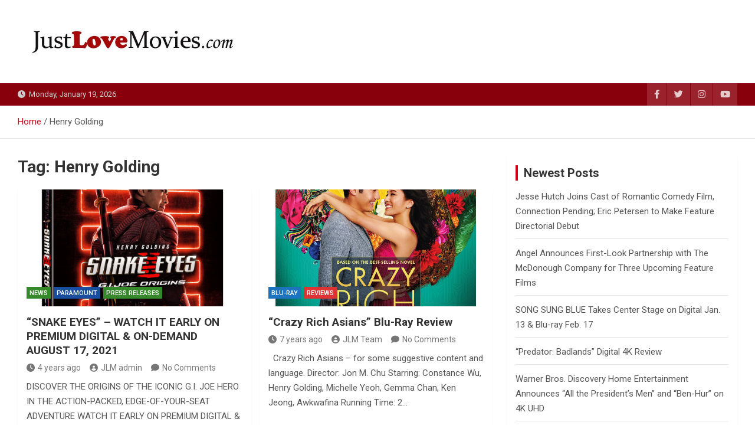

--- FILE ---
content_type: text/html; charset=UTF-8
request_url: https://justlovemovies.com/tag/henry-golding/
body_size: 63420
content:
<!doctype html>
<html lang="en-US">
<head>
	<meta charset="UTF-8">
	<meta name="viewport" content="width=device-width, initial-scale=1, shrink-to-fit=no">
	<link rel="profile" href="https://gmpg.org/xfn/11">

	<title>Henry Golding &#8211; Just Love Movies</title>
<meta name='robots' content='max-image-preview:large' />
	<style>img:is([sizes="auto" i], [sizes^="auto," i]) { contain-intrinsic-size: 3000px 1500px }</style>
	<link rel='dns-prefetch' href='//fonts.googleapis.com' />
<link rel="alternate" type="application/rss+xml" title="Just Love Movies &raquo; Feed" href="https://justlovemovies.com/feed/" />
<link rel="alternate" type="application/rss+xml" title="Just Love Movies &raquo; Comments Feed" href="https://justlovemovies.com/comments/feed/" />
<link rel="alternate" type="application/rss+xml" title="Just Love Movies &raquo; Henry Golding Tag Feed" href="https://justlovemovies.com/tag/henry-golding/feed/" />
<script>
window._wpemojiSettings = {"baseUrl":"https:\/\/s.w.org\/images\/core\/emoji\/16.0.1\/72x72\/","ext":".png","svgUrl":"https:\/\/s.w.org\/images\/core\/emoji\/16.0.1\/svg\/","svgExt":".svg","source":{"concatemoji":"https:\/\/justlovemovies.com\/wp-includes\/js\/wp-emoji-release.min.js?ver=6.8.3"}};
/*! This file is auto-generated */
!function(s,n){var o,i,e;function c(e){try{var t={supportTests:e,timestamp:(new Date).valueOf()};sessionStorage.setItem(o,JSON.stringify(t))}catch(e){}}function p(e,t,n){e.clearRect(0,0,e.canvas.width,e.canvas.height),e.fillText(t,0,0);var t=new Uint32Array(e.getImageData(0,0,e.canvas.width,e.canvas.height).data),a=(e.clearRect(0,0,e.canvas.width,e.canvas.height),e.fillText(n,0,0),new Uint32Array(e.getImageData(0,0,e.canvas.width,e.canvas.height).data));return t.every(function(e,t){return e===a[t]})}function u(e,t){e.clearRect(0,0,e.canvas.width,e.canvas.height),e.fillText(t,0,0);for(var n=e.getImageData(16,16,1,1),a=0;a<n.data.length;a++)if(0!==n.data[a])return!1;return!0}function f(e,t,n,a){switch(t){case"flag":return n(e,"\ud83c\udff3\ufe0f\u200d\u26a7\ufe0f","\ud83c\udff3\ufe0f\u200b\u26a7\ufe0f")?!1:!n(e,"\ud83c\udde8\ud83c\uddf6","\ud83c\udde8\u200b\ud83c\uddf6")&&!n(e,"\ud83c\udff4\udb40\udc67\udb40\udc62\udb40\udc65\udb40\udc6e\udb40\udc67\udb40\udc7f","\ud83c\udff4\u200b\udb40\udc67\u200b\udb40\udc62\u200b\udb40\udc65\u200b\udb40\udc6e\u200b\udb40\udc67\u200b\udb40\udc7f");case"emoji":return!a(e,"\ud83e\udedf")}return!1}function g(e,t,n,a){var r="undefined"!=typeof WorkerGlobalScope&&self instanceof WorkerGlobalScope?new OffscreenCanvas(300,150):s.createElement("canvas"),o=r.getContext("2d",{willReadFrequently:!0}),i=(o.textBaseline="top",o.font="600 32px Arial",{});return e.forEach(function(e){i[e]=t(o,e,n,a)}),i}function t(e){var t=s.createElement("script");t.src=e,t.defer=!0,s.head.appendChild(t)}"undefined"!=typeof Promise&&(o="wpEmojiSettingsSupports",i=["flag","emoji"],n.supports={everything:!0,everythingExceptFlag:!0},e=new Promise(function(e){s.addEventListener("DOMContentLoaded",e,{once:!0})}),new Promise(function(t){var n=function(){try{var e=JSON.parse(sessionStorage.getItem(o));if("object"==typeof e&&"number"==typeof e.timestamp&&(new Date).valueOf()<e.timestamp+604800&&"object"==typeof e.supportTests)return e.supportTests}catch(e){}return null}();if(!n){if("undefined"!=typeof Worker&&"undefined"!=typeof OffscreenCanvas&&"undefined"!=typeof URL&&URL.createObjectURL&&"undefined"!=typeof Blob)try{var e="postMessage("+g.toString()+"("+[JSON.stringify(i),f.toString(),p.toString(),u.toString()].join(",")+"));",a=new Blob([e],{type:"text/javascript"}),r=new Worker(URL.createObjectURL(a),{name:"wpTestEmojiSupports"});return void(r.onmessage=function(e){c(n=e.data),r.terminate(),t(n)})}catch(e){}c(n=g(i,f,p,u))}t(n)}).then(function(e){for(var t in e)n.supports[t]=e[t],n.supports.everything=n.supports.everything&&n.supports[t],"flag"!==t&&(n.supports.everythingExceptFlag=n.supports.everythingExceptFlag&&n.supports[t]);n.supports.everythingExceptFlag=n.supports.everythingExceptFlag&&!n.supports.flag,n.DOMReady=!1,n.readyCallback=function(){n.DOMReady=!0}}).then(function(){return e}).then(function(){var e;n.supports.everything||(n.readyCallback(),(e=n.source||{}).concatemoji?t(e.concatemoji):e.wpemoji&&e.twemoji&&(t(e.twemoji),t(e.wpemoji)))}))}((window,document),window._wpemojiSettings);
</script>
<style id='wp-emoji-styles-inline-css'>

	img.wp-smiley, img.emoji {
		display: inline !important;
		border: none !important;
		box-shadow: none !important;
		height: 1em !important;
		width: 1em !important;
		margin: 0 0.07em !important;
		vertical-align: -0.1em !important;
		background: none !important;
		padding: 0 !important;
	}
</style>
<link rel='stylesheet' id='wp-block-library-css' href='https://justlovemovies.com/wp-includes/css/dist/block-library/style.min.css?ver=6.8.3' media='all' />
<style id='classic-theme-styles-inline-css'>
/*! This file is auto-generated */
.wp-block-button__link{color:#fff;background-color:#32373c;border-radius:9999px;box-shadow:none;text-decoration:none;padding:calc(.667em + 2px) calc(1.333em + 2px);font-size:1.125em}.wp-block-file__button{background:#32373c;color:#fff;text-decoration:none}
</style>
<style id='global-styles-inline-css'>
:root{--wp--preset--aspect-ratio--square: 1;--wp--preset--aspect-ratio--4-3: 4/3;--wp--preset--aspect-ratio--3-4: 3/4;--wp--preset--aspect-ratio--3-2: 3/2;--wp--preset--aspect-ratio--2-3: 2/3;--wp--preset--aspect-ratio--16-9: 16/9;--wp--preset--aspect-ratio--9-16: 9/16;--wp--preset--color--black: #000000;--wp--preset--color--cyan-bluish-gray: #abb8c3;--wp--preset--color--white: #ffffff;--wp--preset--color--pale-pink: #f78da7;--wp--preset--color--vivid-red: #cf2e2e;--wp--preset--color--luminous-vivid-orange: #ff6900;--wp--preset--color--luminous-vivid-amber: #fcb900;--wp--preset--color--light-green-cyan: #7bdcb5;--wp--preset--color--vivid-green-cyan: #00d084;--wp--preset--color--pale-cyan-blue: #8ed1fc;--wp--preset--color--vivid-cyan-blue: #0693e3;--wp--preset--color--vivid-purple: #9b51e0;--wp--preset--gradient--vivid-cyan-blue-to-vivid-purple: linear-gradient(135deg,rgba(6,147,227,1) 0%,rgb(155,81,224) 100%);--wp--preset--gradient--light-green-cyan-to-vivid-green-cyan: linear-gradient(135deg,rgb(122,220,180) 0%,rgb(0,208,130) 100%);--wp--preset--gradient--luminous-vivid-amber-to-luminous-vivid-orange: linear-gradient(135deg,rgba(252,185,0,1) 0%,rgba(255,105,0,1) 100%);--wp--preset--gradient--luminous-vivid-orange-to-vivid-red: linear-gradient(135deg,rgba(255,105,0,1) 0%,rgb(207,46,46) 100%);--wp--preset--gradient--very-light-gray-to-cyan-bluish-gray: linear-gradient(135deg,rgb(238,238,238) 0%,rgb(169,184,195) 100%);--wp--preset--gradient--cool-to-warm-spectrum: linear-gradient(135deg,rgb(74,234,220) 0%,rgb(151,120,209) 20%,rgb(207,42,186) 40%,rgb(238,44,130) 60%,rgb(251,105,98) 80%,rgb(254,248,76) 100%);--wp--preset--gradient--blush-light-purple: linear-gradient(135deg,rgb(255,206,236) 0%,rgb(152,150,240) 100%);--wp--preset--gradient--blush-bordeaux: linear-gradient(135deg,rgb(254,205,165) 0%,rgb(254,45,45) 50%,rgb(107,0,62) 100%);--wp--preset--gradient--luminous-dusk: linear-gradient(135deg,rgb(255,203,112) 0%,rgb(199,81,192) 50%,rgb(65,88,208) 100%);--wp--preset--gradient--pale-ocean: linear-gradient(135deg,rgb(255,245,203) 0%,rgb(182,227,212) 50%,rgb(51,167,181) 100%);--wp--preset--gradient--electric-grass: linear-gradient(135deg,rgb(202,248,128) 0%,rgb(113,206,126) 100%);--wp--preset--gradient--midnight: linear-gradient(135deg,rgb(2,3,129) 0%,rgb(40,116,252) 100%);--wp--preset--font-size--small: 13px;--wp--preset--font-size--medium: 20px;--wp--preset--font-size--large: 36px;--wp--preset--font-size--x-large: 42px;--wp--preset--spacing--20: 0.44rem;--wp--preset--spacing--30: 0.67rem;--wp--preset--spacing--40: 1rem;--wp--preset--spacing--50: 1.5rem;--wp--preset--spacing--60: 2.25rem;--wp--preset--spacing--70: 3.38rem;--wp--preset--spacing--80: 5.06rem;--wp--preset--shadow--natural: 6px 6px 9px rgba(0, 0, 0, 0.2);--wp--preset--shadow--deep: 12px 12px 50px rgba(0, 0, 0, 0.4);--wp--preset--shadow--sharp: 6px 6px 0px rgba(0, 0, 0, 0.2);--wp--preset--shadow--outlined: 6px 6px 0px -3px rgba(255, 255, 255, 1), 6px 6px rgba(0, 0, 0, 1);--wp--preset--shadow--crisp: 6px 6px 0px rgba(0, 0, 0, 1);}:where(.is-layout-flex){gap: 0.5em;}:where(.is-layout-grid){gap: 0.5em;}body .is-layout-flex{display: flex;}.is-layout-flex{flex-wrap: wrap;align-items: center;}.is-layout-flex > :is(*, div){margin: 0;}body .is-layout-grid{display: grid;}.is-layout-grid > :is(*, div){margin: 0;}:where(.wp-block-columns.is-layout-flex){gap: 2em;}:where(.wp-block-columns.is-layout-grid){gap: 2em;}:where(.wp-block-post-template.is-layout-flex){gap: 1.25em;}:where(.wp-block-post-template.is-layout-grid){gap: 1.25em;}.has-black-color{color: var(--wp--preset--color--black) !important;}.has-cyan-bluish-gray-color{color: var(--wp--preset--color--cyan-bluish-gray) !important;}.has-white-color{color: var(--wp--preset--color--white) !important;}.has-pale-pink-color{color: var(--wp--preset--color--pale-pink) !important;}.has-vivid-red-color{color: var(--wp--preset--color--vivid-red) !important;}.has-luminous-vivid-orange-color{color: var(--wp--preset--color--luminous-vivid-orange) !important;}.has-luminous-vivid-amber-color{color: var(--wp--preset--color--luminous-vivid-amber) !important;}.has-light-green-cyan-color{color: var(--wp--preset--color--light-green-cyan) !important;}.has-vivid-green-cyan-color{color: var(--wp--preset--color--vivid-green-cyan) !important;}.has-pale-cyan-blue-color{color: var(--wp--preset--color--pale-cyan-blue) !important;}.has-vivid-cyan-blue-color{color: var(--wp--preset--color--vivid-cyan-blue) !important;}.has-vivid-purple-color{color: var(--wp--preset--color--vivid-purple) !important;}.has-black-background-color{background-color: var(--wp--preset--color--black) !important;}.has-cyan-bluish-gray-background-color{background-color: var(--wp--preset--color--cyan-bluish-gray) !important;}.has-white-background-color{background-color: var(--wp--preset--color--white) !important;}.has-pale-pink-background-color{background-color: var(--wp--preset--color--pale-pink) !important;}.has-vivid-red-background-color{background-color: var(--wp--preset--color--vivid-red) !important;}.has-luminous-vivid-orange-background-color{background-color: var(--wp--preset--color--luminous-vivid-orange) !important;}.has-luminous-vivid-amber-background-color{background-color: var(--wp--preset--color--luminous-vivid-amber) !important;}.has-light-green-cyan-background-color{background-color: var(--wp--preset--color--light-green-cyan) !important;}.has-vivid-green-cyan-background-color{background-color: var(--wp--preset--color--vivid-green-cyan) !important;}.has-pale-cyan-blue-background-color{background-color: var(--wp--preset--color--pale-cyan-blue) !important;}.has-vivid-cyan-blue-background-color{background-color: var(--wp--preset--color--vivid-cyan-blue) !important;}.has-vivid-purple-background-color{background-color: var(--wp--preset--color--vivid-purple) !important;}.has-black-border-color{border-color: var(--wp--preset--color--black) !important;}.has-cyan-bluish-gray-border-color{border-color: var(--wp--preset--color--cyan-bluish-gray) !important;}.has-white-border-color{border-color: var(--wp--preset--color--white) !important;}.has-pale-pink-border-color{border-color: var(--wp--preset--color--pale-pink) !important;}.has-vivid-red-border-color{border-color: var(--wp--preset--color--vivid-red) !important;}.has-luminous-vivid-orange-border-color{border-color: var(--wp--preset--color--luminous-vivid-orange) !important;}.has-luminous-vivid-amber-border-color{border-color: var(--wp--preset--color--luminous-vivid-amber) !important;}.has-light-green-cyan-border-color{border-color: var(--wp--preset--color--light-green-cyan) !important;}.has-vivid-green-cyan-border-color{border-color: var(--wp--preset--color--vivid-green-cyan) !important;}.has-pale-cyan-blue-border-color{border-color: var(--wp--preset--color--pale-cyan-blue) !important;}.has-vivid-cyan-blue-border-color{border-color: var(--wp--preset--color--vivid-cyan-blue) !important;}.has-vivid-purple-border-color{border-color: var(--wp--preset--color--vivid-purple) !important;}.has-vivid-cyan-blue-to-vivid-purple-gradient-background{background: var(--wp--preset--gradient--vivid-cyan-blue-to-vivid-purple) !important;}.has-light-green-cyan-to-vivid-green-cyan-gradient-background{background: var(--wp--preset--gradient--light-green-cyan-to-vivid-green-cyan) !important;}.has-luminous-vivid-amber-to-luminous-vivid-orange-gradient-background{background: var(--wp--preset--gradient--luminous-vivid-amber-to-luminous-vivid-orange) !important;}.has-luminous-vivid-orange-to-vivid-red-gradient-background{background: var(--wp--preset--gradient--luminous-vivid-orange-to-vivid-red) !important;}.has-very-light-gray-to-cyan-bluish-gray-gradient-background{background: var(--wp--preset--gradient--very-light-gray-to-cyan-bluish-gray) !important;}.has-cool-to-warm-spectrum-gradient-background{background: var(--wp--preset--gradient--cool-to-warm-spectrum) !important;}.has-blush-light-purple-gradient-background{background: var(--wp--preset--gradient--blush-light-purple) !important;}.has-blush-bordeaux-gradient-background{background: var(--wp--preset--gradient--blush-bordeaux) !important;}.has-luminous-dusk-gradient-background{background: var(--wp--preset--gradient--luminous-dusk) !important;}.has-pale-ocean-gradient-background{background: var(--wp--preset--gradient--pale-ocean) !important;}.has-electric-grass-gradient-background{background: var(--wp--preset--gradient--electric-grass) !important;}.has-midnight-gradient-background{background: var(--wp--preset--gradient--midnight) !important;}.has-small-font-size{font-size: var(--wp--preset--font-size--small) !important;}.has-medium-font-size{font-size: var(--wp--preset--font-size--medium) !important;}.has-large-font-size{font-size: var(--wp--preset--font-size--large) !important;}.has-x-large-font-size{font-size: var(--wp--preset--font-size--x-large) !important;}
:where(.wp-block-post-template.is-layout-flex){gap: 1.25em;}:where(.wp-block-post-template.is-layout-grid){gap: 1.25em;}
:where(.wp-block-columns.is-layout-flex){gap: 2em;}:where(.wp-block-columns.is-layout-grid){gap: 2em;}
:root :where(.wp-block-pullquote){font-size: 1.5em;line-height: 1.6;}
</style>
<link rel='stylesheet' id='bootstrap-style-css' href='https://justlovemovies.com/wp-content/themes/magazinenp/assets/vendor/bootstrap/css/bootstrap.min.css?ver=5.3.2' media='all' />
<link rel='stylesheet' id='font-awesome-style-css' href='https://justlovemovies.com/wp-content/themes/magazinenp/assets/vendor/font-awesome/css/font-awesome.css?ver=6.8.3' media='all' />
<link rel='stylesheet' id='magazinenp-google-fonts-css' href='//fonts.googleapis.com/css?family=Roboto%3A100%2C300%2C300i%2C400%2C400i%2C500%2C500i%2C700%2C700i&#038;ver=6.8.3' media='all' />
<link rel='stylesheet' id='owl-carousel-css' href='https://justlovemovies.com/wp-content/themes/magazinenp/assets/vendor/owl-carousel/owl.carousel.min.css?ver=2.3.4' media='all' />
<link rel='stylesheet' id='magazinenp-main-style-css' href='https://justlovemovies.com/wp-content/themes/magazinenp/assets/css/magazinenp.css?ver=1.2.9' media='all' />
<link rel='stylesheet' id='magazinenp-style-css' href='https://justlovemovies.com/wp-content/themes/magazineplus/style.css?ver=6.8.3' media='all' />
<script src="https://justlovemovies.com/wp-includes/js/jquery/jquery.min.js?ver=3.7.1" id="jquery-core-js"></script>
<script src="https://justlovemovies.com/wp-includes/js/jquery/jquery-migrate.min.js?ver=3.4.1" id="jquery-migrate-js"></script>
<link rel="https://api.w.org/" href="https://justlovemovies.com/wp-json/" /><link rel="alternate" title="JSON" type="application/json" href="https://justlovemovies.com/wp-json/wp/v2/tags/2127" /><link rel="EditURI" type="application/rsd+xml" title="RSD" href="https://justlovemovies.com/xmlrpc.php?rsd" />
<meta name="generator" content="WordPress 6.8.3" />

        <style class="magazinenp-dynamic-css">

            .mnp-category-item.mnp-cat-22{background-color:#000000!important}.mnp-category-item.mnp-cat-22:hover{background-color:#000000!important}.mnp-category-item.mnp-cat-25{background-color:#1e73be!important}.mnp-category-item.mnp-cat-25:hover{background-color:#00418c!important}.mnp-category-item.mnp-cat-29{background-color:#12188e!important}.mnp-category-item.mnp-cat-29:hover{background-color:#00005c!important}.mnp-category-item.mnp-cat-8{background-color:#b57829!important}.mnp-category-item.mnp-cat-8:hover{background-color:#834600!important}.mnp-category-item.mnp-cat-9{background-color:#35892a!important}.mnp-category-item.mnp-cat-9:hover{background-color:#035700!important}.mnp-category-item.mnp-cat-38{background-color:#194da0!important}.mnp-category-item.mnp-cat-38:hover{background-color:#001b6e!important}.mnp-category-item.mnp-cat-10{background-color:#35892a!important}.mnp-category-item.mnp-cat-10:hover{background-color:#035700!important}.mnp-category-item.mnp-cat-12{background-color:#dd3333!important}.mnp-category-item.mnp-cat-12:hover{background-color:#ab0101!important}.mnp-category-item.mnp-cat-14{background-color:#6d5119!important}.mnp-category-item.mnp-cat-14:hover{background-color:#3b1f00!important}.mnp-category-item.mnp-cat-20{background-color:#6e07c1!important}.mnp-category-item.mnp-cat-20:hover{background-color:#3c008f!important}
        </style>

        <style>.recentcomments a{display:inline !important;padding:0 !important;margin:0 !important;}</style>		<style>
						.site-title,
			.site-description {
				position: absolute;
				clip: rect(1px, 1px, 1px, 1px);
			}

					</style>
		<style id="custom-background-css">
body.custom-background { background-color: #ffffff; }
</style>
	<link rel="icon" href="https://justlovemovies.com/wp-content/uploads/2021/02/cropped-JLMsm-32x32.jpg" sizes="32x32" />
<link rel="icon" href="https://justlovemovies.com/wp-content/uploads/2021/02/cropped-JLMsm-192x192.jpg" sizes="192x192" />
<link rel="apple-touch-icon" href="https://justlovemovies.com/wp-content/uploads/2021/02/cropped-JLMsm-180x180.jpg" />
<meta name="msapplication-TileImage" content="https://justlovemovies.com/wp-content/uploads/2021/02/cropped-JLMsm-270x270.jpg" />
		<style id="wp-custom-css">
			.movietitletxt {font-size:16pt; color:e20000;}		</style>
		</head>

<body class="archive tag tag-henry-golding tag-2127 custom-background wp-custom-logo wp-theme-magazinenp wp-child-theme-magazineplus theme-body group-blog title-style1 magazinenp-image-hover-effect-theme_default right full_width_content_layout hfeed">


<div id="page" class="site">
	<a class="skip-link screen-reader-text" href="#content">Skip to content</a>
	<header id="masthead" class="site-header">
		<div class="mnp-mid-header" >
    <div class="container">
        <div class="row align-items-center">
            <div class="col-lg-4 mnp-branding-wrap">
                <div class="site-branding navbar-brand">
                    <a href="https://justlovemovies.com/" class="custom-logo-link" rel="home"><img width="682" height="141" src="https://justlovemovies.com/wp-content/uploads/2021/02/cropped-justlovemovies.jpg" class="custom-logo" alt="Just Love Movies" decoding="async" fetchpriority="high" srcset="https://justlovemovies.com/wp-content/uploads/2021/02/cropped-justlovemovies.jpg 682w, https://justlovemovies.com/wp-content/uploads/2021/02/cropped-justlovemovies-300x62.jpg 300w" sizes="(max-width: 682px) 100vw, 682px" /></a>                        <h2 class="site-title"><a href="https://justlovemovies.com/"
                                                  rel="home">Just Love Movies</a></h2>
                                    </div>
            </div>
                    </div>
    </div>
</div>
<div class="mnp-top-header">
    <div class="container">
        <div class="row gutter-10">
                            <div class="col col-sm mnp-date-section">
                    <div class="date">
                        <ul>
                            <li>
                                <i class="mnp-icon fa fa-clock"></i>&nbsp;&nbsp;Monday, January 19, 2026                            </li>
                        </ul>
                    </div>
                </div>
            
                            <div class="col-auto mnp-social-profiles ">
                    
		<ul class="clearfix">
								<li><a target="_blank" href="http://facebook.com/justlovemovies"
						   class="fab fa-facebook-f"></a></li>
									<li><a target="_blank" href="http://twitter.com/justlovemovies"
						   class="fab fa-twitter"></a></li>
									<li><a target="_blank" href="http://instagram.com/justlovemovies"
						   class="fab fa-instagram"></a></li>
									<li><a target="_blank" href="https://www.youtube.com/user/justlovemovies"
						   class="fab fa-youtube"></a></li>
						</ul>
	                </div>
                    </div>
    </div>
</div>    <div id="breadcrumb">
        <div class="container">
            <div role="navigation" aria-label="Breadcrumbs" class="breadcrumb-trail breadcrumbs" itemprop="breadcrumb"><ul class="trail-items" itemscope itemtype="http://schema.org/BreadcrumbList"><meta name="numberOfItems" content="2" /><meta name="itemListOrder" content="Ascending" /><li itemprop="itemListElement" itemscope itemtype="http://schema.org/ListItem" class="trail-item trail-begin"><a href="https://justlovemovies.com/" rel="home" itemprop="item"><span itemprop="name">Home</span></a><meta itemprop="position" content="1" /></li><li itemprop="itemListElement" itemscope itemtype="http://schema.org/ListItem" class="trail-item trail-end"><span itemprop="name">Henry Golding</span><meta itemprop="position" content="2" /></li></ul></div>        </div>
    </div>

	</header>

		<div id="content"
		 class="site-content">
		<div class="container">
						<div class="row justify-content-center site-content-row">
		<!-- #start of primary div--><div id="primary" class="content-area col-lg-8 "> 		<main id="main" class="site-main">

						<header class="page-header">
				<h1 class="page-title">Tag: <span>Henry Golding</span></h1>			</header><!-- .page-header -->
							<div class="row gutter-parent-14 post-wrap">
				<div
	class="col-sm-6  col-lg-6  post-col">

	<div class="post-10965 post type-post status-publish format-standard has-post-thumbnail hentry category-news category-paramount category-press-releases tag-g-i-joe tag-henry-golding tag-snake-eyes">

		    <figure class="post-featured-image mnp-post-image-wrap magazinenp-parts-item">
        <a title="&#8220;SNAKE EYES&#8221; &#8211; WATCH IT EARLY ON PREMIUM DIGITAL &#038; ON-DEMAND AUGUST 17, 2021" href="https://justlovemovies.com/2021/08/16/snake-eyes-watch-it-early-on-premium-digital-on-demand-august-17-2021/" class="mnp-post-image"
           style="background-image: url('https://justlovemovies.com/wp-content/uploads/2021/08/4ksnakeeyes3doring.jpg');"></a>
        <div class="entry-meta category-meta">
    <div class="cat-links">			<a class="mnp-category-item mnp-cat-9"
			   href="https://justlovemovies.com/category/news/" rel="category tag">News</a>

						<a class="mnp-category-item mnp-cat-38"
			   href="https://justlovemovies.com/category/news/press-releases/paramount/" rel="category tag">Paramount</a>

						<a class="mnp-category-item mnp-cat-10"
			   href="https://justlovemovies.com/category/news/press-releases/" rel="category tag">Press Releases</a>

			</div></div>
    </figure><!-- .post-featured-image .mnp-post-image-wrap -->
    <header class="entry-header magazinenp-parts-item">
    <h2 class="entry-title"><a href="https://justlovemovies.com/2021/08/16/snake-eyes-watch-it-early-on-premium-digital-on-demand-august-17-2021/" rel="bookmark">&#8220;SNAKE EYES&#8221; &#8211; WATCH IT EARLY ON PREMIUM DIGITAL &#038; ON-DEMAND AUGUST 17, 2021</a></h2></header>		<div class="entry-meta magazinenp-parts-item">
			<div class="date created-date"><a href="https://justlovemovies.com/2021/08/16/snake-eyes-watch-it-early-on-premium-digital-on-demand-august-17-2021/" title="4 years ago"><i class="mnp-icon fa fa-clock"></i>4 years ago</a> </div> <div class="by-author vcard author"><a href="https://justlovemovies.com/author/jlmadmin/"><i class="mnp-icon fa fa-user-circle"></i>JLM admin</a> </div>							<div class="comments">
					<a href="https://justlovemovies.com/2021/08/16/snake-eyes-watch-it-early-on-premium-digital-on-demand-august-17-2021/#respond">No Comments</a>				</div>
					</div>
	<div class="entry-content magazinenp-parts-item">
	<p>DISCOVER THE ORIGINS OF THE ICONIC G.I. JOE HERO IN THE ACTION-PACKED, EDGE-OF-YOUR-SEAT ADVENTURE WATCH IT EARLY ON PREMIUM DIGITAL &amp; ON-DEMAND AUGUST 17, 2021 ON 4K ULTRA HD, BLU-RAY™ &amp;&hellip; </p>
</div>
	</div>

</div>
<div
	class="col-sm-6  col-lg-6  post-col">

	<div class="post-7258 post type-post status-publish format-standard has-post-thumbnail hentry category-blu-ray category-reviews tag-3-5-stars tag-awkwafina tag-constance-wu tag-crazy-rich-asians tag-gemma-chan tag-henry-golding tag-jon-m-chu tag-ken-jeong tag-michelle-yeoh">

		    <figure class="post-featured-image mnp-post-image-wrap magazinenp-parts-item">
        <a title="&#8220;Crazy Rich Asians&#8221; Blu-Ray Review" href="https://justlovemovies.com/2018/11/26/crazy-rich-asians-blu-ray-review/" class="mnp-post-image"
           style="background-image: url('https://justlovemovies.com/wp-content/uploads/2018/10/crazy-rich-asians.jpeg');"></a>
        <div class="entry-meta category-meta">
    <div class="cat-links">			<a class="mnp-category-item mnp-cat-25"
			   href="https://justlovemovies.com/category/reviews/blu-ray/" rel="category tag">Blu-Ray</a>

						<a class="mnp-category-item mnp-cat-12"
			   href="https://justlovemovies.com/category/reviews/" rel="category tag">Reviews</a>

			</div></div>
    </figure><!-- .post-featured-image .mnp-post-image-wrap -->
    <header class="entry-header magazinenp-parts-item">
    <h2 class="entry-title"><a href="https://justlovemovies.com/2018/11/26/crazy-rich-asians-blu-ray-review/" rel="bookmark">&#8220;Crazy Rich Asians&#8221; Blu-Ray Review</a></h2></header>		<div class="entry-meta magazinenp-parts-item">
			<div class="date created-date"><a href="https://justlovemovies.com/2018/11/26/crazy-rich-asians-blu-ray-review/" title="7 years ago"><i class="mnp-icon fa fa-clock"></i>7 years ago</a> </div> <div class="by-author vcard author"><a href="https://justlovemovies.com/author/johnjdibiase/"><i class="mnp-icon fa fa-user-circle"></i>JLM Team</a> </div>							<div class="comments">
					<a href="https://justlovemovies.com/2018/11/26/crazy-rich-asians-blu-ray-review/#respond">No Comments</a>				</div>
					</div>
	<div class="entry-content magazinenp-parts-item">
	<p>&nbsp; Crazy Rich Asians &#8211; for some suggestive content and language. Director: Jon M. Chu Starring: Constance Wu, Henry Golding, Michelle Yeoh, Gemma Chan, Ken Jeong, Awkwafina Running Time: 2&hellip; </p>
</div>
	</div>

</div>
				</div><!-- .row .gutter-parent-14 .post-wrap-->

				
		</main><!-- #main -->
		</div><!-- #end of primary div-->
<aside id="secondary" class="col-lg-4 widget-area">
    <div class="sticky-sidebar">
        
		<section id="recent-posts-2" class="widget widget_recent_entries">
		<div class="widget-title-wrapper"><h3 class="widget-title">Newest Posts</h3></div>
		<ul>
											<li>
					<a href="https://justlovemovies.com/2026/01/13/jesse-hutch-joins-cast-of-romantic-comedy-film-connection-pending-eric-petersen-to-make-feature-directorial-debut/">Jesse Hutch Joins Cast of Romantic Comedy Film, Connection Pending; Eric Petersen to Make Feature Directorial Debut</a>
									</li>
											<li>
					<a href="https://justlovemovies.com/2026/01/13/angel-announces-first-look-partnership-with-the-mcdonough-company-for-three-upcoming-feature-films/">Angel Announces First-Look Partnership with The McDonough Company for Three Upcoming Feature Films</a>
									</li>
											<li>
					<a href="https://justlovemovies.com/2026/01/12/song-sung-blue-takes-center-stage-on-digital-jan-13-blu-ray-feb-17/">SONG SUNG BLUE Takes Center Stage on Digital Jan. 13 &#038; Blu-ray Feb. 17</a>
									</li>
											<li>
					<a href="https://justlovemovies.com/2026/01/07/predator-badlands-digital-4k-review/">&#8220;Predator: Badlands&#8221; Digital 4K Review</a>
									</li>
											<li>
					<a href="https://justlovemovies.com/2026/01/06/warner-bros-discovery-home-entertainment-announces-all-the-presidents-men-and-ben-hur-on-4k-uhd/">Warner Bros. Discovery Home Entertainment Announces &#8220;All the President&#8217;s Men&#8221; and &#8220;Ben-Hur&#8221; on 4K UHD</a>
									</li>
											<li>
					<a href="https://justlovemovies.com/2026/01/05/springsteen-deliver-me-from-nowhere-digital-4k-movie-review/">&#8220;Springsteen: Deliver Me From Nowhere&#8221; Digital 4K Movie Review</a>
									</li>
											<li>
					<a href="https://justlovemovies.com/2025/12/30/watch-predator-badlands-at-home-on-digital-jan-6-4k-blu-ray-dvd-feb-17/">WATCH PREDATOR: BADLANDS AT HOME ON DIGITAL JAN. 6 &#038; 4K BLU-RAY &#038; DVD FEB. 17</a>
									</li>
					</ul>

		</section><section id="search-2" class="widget widget_search"><form action="https://justlovemovies.com/" method="get" class="search-form">
	<label class="assistive-text"> Search </label>
	<div class="input-group">
		<input type="search" value="" placeholder="Search" class="form-control s" name="s">
		<div class="input-group-prepend">
			<button class="btn btn-theme">Search</button>
		</div>
	</div>
</form>
</section><section id="custom_html-5" class="widget_text widget widget_custom_html"><div class="textwidget custom-html-widget"><iframe src="https://www.jesusfreakhideout.com/files/upperrightbar.asp" frameborder="0" width="380" height="285" scrolling="no"></iframe></div></section><section id="recent-comments-2" class="widget widget_recent_comments"><div class="widget-title-wrapper"><h3 class="widget-title">Recent Comments</h3></div><ul id="recentcomments"><li class="recentcomments"><span class="comment-author-link">Deborah Sanford</span> on <a href="https://justlovemovies.com/2024/04/25/affirm-films-reveals-official-trailer-for-newest-kendrick-brother-film-starring-priscilla-shirer-the-forge/#comment-2503">Affirm Films Reveals Official Trailer for Newest Kendrick Brother Film Starring Priscilla Shirer &#8211; THE FORGE</a></li><li class="recentcomments"><span class="comment-author-link">Sherre Culbreath</span> on <a href="https://justlovemovies.com/2024/04/25/affirm-films-reveals-official-trailer-for-newest-kendrick-brother-film-starring-priscilla-shirer-the-forge/#comment-2421">Affirm Films Reveals Official Trailer for Newest Kendrick Brother Film Starring Priscilla Shirer &#8211; THE FORGE</a></li><li class="recentcomments"><span class="comment-author-link">Sarah Fries</span> on <a href="https://justlovemovies.com/2024/04/25/affirm-films-reveals-official-trailer-for-newest-kendrick-brother-film-starring-priscilla-shirer-the-forge/#comment-2350">Affirm Films Reveals Official Trailer for Newest Kendrick Brother Film Starring Priscilla Shirer &#8211; THE FORGE</a></li><li class="recentcomments"><span class="comment-author-link">Val Orris</span> on <a href="https://justlovemovies.com/2024/04/25/affirm-films-reveals-official-trailer-for-newest-kendrick-brother-film-starring-priscilla-shirer-the-forge/#comment-2100">Affirm Films Reveals Official Trailer for Newest Kendrick Brother Film Starring Priscilla Shirer &#8211; THE FORGE</a></li><li class="recentcomments"><span class="comment-author-link"><a href="https://justlovemovies.com" class="url" rel="ugc">JLM admin</a></span> on <a href="https://justlovemovies.com/2023/09/20/fathom-events-and-tbn-announce-extension-of-route-60-the-biblical-highway/#comment-200">Fathom Events and TBN Announce Extension of ROUTE 60: THE BIBLICAL HIGHWAY</a></li></ul></section><section id="custom_html-6" class="widget_text widget widget_custom_html"><div class="textwidget custom-html-widget"><iframe src="https://www.jesusfreakhideout.com/files/middlerightbar.asp" frameborder="0" width="380" height="285" scrolling="no"></iframe></div></section><section id="archives-4" class="widget widget_archive"><div class="widget-title-wrapper"><h3 class="widget-title">Archives</h3></div>		<label class="screen-reader-text" for="archives-dropdown-4">Archives</label>
		<select id="archives-dropdown-4" name="archive-dropdown">
			
			<option value="">Select Month</option>
				<option value='https://justlovemovies.com/2026/01/'> January 2026 &nbsp;(6)</option>
	<option value='https://justlovemovies.com/2025/12/'> December 2025 &nbsp;(9)</option>
	<option value='https://justlovemovies.com/2025/11/'> November 2025 &nbsp;(8)</option>
	<option value='https://justlovemovies.com/2025/10/'> October 2025 &nbsp;(8)</option>
	<option value='https://justlovemovies.com/2025/09/'> September 2025 &nbsp;(21)</option>
	<option value='https://justlovemovies.com/2025/08/'> August 2025 &nbsp;(16)</option>
	<option value='https://justlovemovies.com/2025/07/'> July 2025 &nbsp;(10)</option>
	<option value='https://justlovemovies.com/2025/06/'> June 2025 &nbsp;(6)</option>
	<option value='https://justlovemovies.com/2025/05/'> May 2025 &nbsp;(15)</option>
	<option value='https://justlovemovies.com/2025/04/'> April 2025 &nbsp;(17)</option>
	<option value='https://justlovemovies.com/2025/03/'> March 2025 &nbsp;(13)</option>
	<option value='https://justlovemovies.com/2025/02/'> February 2025 &nbsp;(13)</option>
	<option value='https://justlovemovies.com/2025/01/'> January 2025 &nbsp;(9)</option>
	<option value='https://justlovemovies.com/2024/12/'> December 2024 &nbsp;(13)</option>
	<option value='https://justlovemovies.com/2024/11/'> November 2024 &nbsp;(20)</option>
	<option value='https://justlovemovies.com/2024/10/'> October 2024 &nbsp;(29)</option>
	<option value='https://justlovemovies.com/2024/09/'> September 2024 &nbsp;(19)</option>
	<option value='https://justlovemovies.com/2024/08/'> August 2024 &nbsp;(22)</option>
	<option value='https://justlovemovies.com/2024/07/'> July 2024 &nbsp;(11)</option>
	<option value='https://justlovemovies.com/2024/06/'> June 2024 &nbsp;(14)</option>
	<option value='https://justlovemovies.com/2024/05/'> May 2024 &nbsp;(26)</option>
	<option value='https://justlovemovies.com/2024/04/'> April 2024 &nbsp;(14)</option>
	<option value='https://justlovemovies.com/2024/03/'> March 2024 &nbsp;(11)</option>
	<option value='https://justlovemovies.com/2024/02/'> February 2024 &nbsp;(25)</option>
	<option value='https://justlovemovies.com/2024/01/'> January 2024 &nbsp;(20)</option>
	<option value='https://justlovemovies.com/2023/12/'> December 2023 &nbsp;(10)</option>
	<option value='https://justlovemovies.com/2023/11/'> November 2023 &nbsp;(16)</option>
	<option value='https://justlovemovies.com/2023/10/'> October 2023 &nbsp;(28)</option>
	<option value='https://justlovemovies.com/2023/09/'> September 2023 &nbsp;(17)</option>
	<option value='https://justlovemovies.com/2023/08/'> August 2023 &nbsp;(26)</option>
	<option value='https://justlovemovies.com/2023/07/'> July 2023 &nbsp;(14)</option>
	<option value='https://justlovemovies.com/2023/06/'> June 2023 &nbsp;(24)</option>
	<option value='https://justlovemovies.com/2023/05/'> May 2023 &nbsp;(28)</option>
	<option value='https://justlovemovies.com/2023/04/'> April 2023 &nbsp;(12)</option>
	<option value='https://justlovemovies.com/2023/03/'> March 2023 &nbsp;(21)</option>
	<option value='https://justlovemovies.com/2023/02/'> February 2023 &nbsp;(14)</option>
	<option value='https://justlovemovies.com/2023/01/'> January 2023 &nbsp;(8)</option>
	<option value='https://justlovemovies.com/2022/12/'> December 2022 &nbsp;(17)</option>
	<option value='https://justlovemovies.com/2022/11/'> November 2022 &nbsp;(21)</option>
	<option value='https://justlovemovies.com/2022/10/'> October 2022 &nbsp;(20)</option>
	<option value='https://justlovemovies.com/2022/09/'> September 2022 &nbsp;(25)</option>
	<option value='https://justlovemovies.com/2022/08/'> August 2022 &nbsp;(19)</option>
	<option value='https://justlovemovies.com/2022/07/'> July 2022 &nbsp;(11)</option>
	<option value='https://justlovemovies.com/2022/06/'> June 2022 &nbsp;(24)</option>
	<option value='https://justlovemovies.com/2022/05/'> May 2022 &nbsp;(20)</option>
	<option value='https://justlovemovies.com/2022/04/'> April 2022 &nbsp;(15)</option>
	<option value='https://justlovemovies.com/2022/03/'> March 2022 &nbsp;(18)</option>
	<option value='https://justlovemovies.com/2022/02/'> February 2022 &nbsp;(14)</option>
	<option value='https://justlovemovies.com/2022/01/'> January 2022 &nbsp;(13)</option>
	<option value='https://justlovemovies.com/2021/12/'> December 2021 &nbsp;(14)</option>
	<option value='https://justlovemovies.com/2021/11/'> November 2021 &nbsp;(17)</option>
	<option value='https://justlovemovies.com/2021/10/'> October 2021 &nbsp;(19)</option>
	<option value='https://justlovemovies.com/2021/09/'> September 2021 &nbsp;(28)</option>
	<option value='https://justlovemovies.com/2021/08/'> August 2021 &nbsp;(14)</option>
	<option value='https://justlovemovies.com/2021/07/'> July 2021 &nbsp;(20)</option>
	<option value='https://justlovemovies.com/2021/06/'> June 2021 &nbsp;(21)</option>
	<option value='https://justlovemovies.com/2021/05/'> May 2021 &nbsp;(15)</option>
	<option value='https://justlovemovies.com/2021/04/'> April 2021 &nbsp;(13)</option>
	<option value='https://justlovemovies.com/2021/03/'> March 2021 &nbsp;(26)</option>
	<option value='https://justlovemovies.com/2021/02/'> February 2021 &nbsp;(24)</option>
	<option value='https://justlovemovies.com/2021/01/'> January 2021 &nbsp;(8)</option>
	<option value='https://justlovemovies.com/2020/12/'> December 2020 &nbsp;(15)</option>
	<option value='https://justlovemovies.com/2020/11/'> November 2020 &nbsp;(9)</option>
	<option value='https://justlovemovies.com/2020/10/'> October 2020 &nbsp;(16)</option>
	<option value='https://justlovemovies.com/2020/09/'> September 2020 &nbsp;(16)</option>
	<option value='https://justlovemovies.com/2020/08/'> August 2020 &nbsp;(16)</option>
	<option value='https://justlovemovies.com/2020/07/'> July 2020 &nbsp;(12)</option>
	<option value='https://justlovemovies.com/2020/06/'> June 2020 &nbsp;(5)</option>
	<option value='https://justlovemovies.com/2020/05/'> May 2020 &nbsp;(11)</option>
	<option value='https://justlovemovies.com/2020/04/'> April 2020 &nbsp;(13)</option>
	<option value='https://justlovemovies.com/2020/03/'> March 2020 &nbsp;(16)</option>
	<option value='https://justlovemovies.com/2020/02/'> February 2020 &nbsp;(14)</option>
	<option value='https://justlovemovies.com/2020/01/'> January 2020 &nbsp;(11)</option>
	<option value='https://justlovemovies.com/2019/12/'> December 2019 &nbsp;(6)</option>
	<option value='https://justlovemovies.com/2019/11/'> November 2019 &nbsp;(14)</option>
	<option value='https://justlovemovies.com/2019/10/'> October 2019 &nbsp;(11)</option>
	<option value='https://justlovemovies.com/2019/09/'> September 2019 &nbsp;(13)</option>
	<option value='https://justlovemovies.com/2019/08/'> August 2019 &nbsp;(8)</option>
	<option value='https://justlovemovies.com/2019/07/'> July 2019 &nbsp;(10)</option>
	<option value='https://justlovemovies.com/2019/06/'> June 2019 &nbsp;(23)</option>
	<option value='https://justlovemovies.com/2019/05/'> May 2019 &nbsp;(9)</option>
	<option value='https://justlovemovies.com/2019/04/'> April 2019 &nbsp;(14)</option>
	<option value='https://justlovemovies.com/2019/03/'> March 2019 &nbsp;(22)</option>
	<option value='https://justlovemovies.com/2019/02/'> February 2019 &nbsp;(25)</option>
	<option value='https://justlovemovies.com/2019/01/'> January 2019 &nbsp;(16)</option>
	<option value='https://justlovemovies.com/2018/12/'> December 2018 &nbsp;(6)</option>
	<option value='https://justlovemovies.com/2018/11/'> November 2018 &nbsp;(13)</option>
	<option value='https://justlovemovies.com/2018/10/'> October 2018 &nbsp;(14)</option>
	<option value='https://justlovemovies.com/2018/09/'> September 2018 &nbsp;(11)</option>
	<option value='https://justlovemovies.com/2018/08/'> August 2018 &nbsp;(9)</option>
	<option value='https://justlovemovies.com/2018/07/'> July 2018 &nbsp;(6)</option>
	<option value='https://justlovemovies.com/2018/06/'> June 2018 &nbsp;(12)</option>
	<option value='https://justlovemovies.com/2018/05/'> May 2018 &nbsp;(12)</option>
	<option value='https://justlovemovies.com/2018/04/'> April 2018 &nbsp;(8)</option>
	<option value='https://justlovemovies.com/2018/03/'> March 2018 &nbsp;(10)</option>
	<option value='https://justlovemovies.com/2018/02/'> February 2018 &nbsp;(13)</option>
	<option value='https://justlovemovies.com/2018/01/'> January 2018 &nbsp;(16)</option>
	<option value='https://justlovemovies.com/2017/12/'> December 2017 &nbsp;(8)</option>
	<option value='https://justlovemovies.com/2017/11/'> November 2017 &nbsp;(8)</option>
	<option value='https://justlovemovies.com/2017/10/'> October 2017 &nbsp;(11)</option>
	<option value='https://justlovemovies.com/2017/09/'> September 2017 &nbsp;(18)</option>
	<option value='https://justlovemovies.com/2017/08/'> August 2017 &nbsp;(11)</option>
	<option value='https://justlovemovies.com/2017/07/'> July 2017 &nbsp;(11)</option>
	<option value='https://justlovemovies.com/2017/06/'> June 2017 &nbsp;(18)</option>
	<option value='https://justlovemovies.com/2017/05/'> May 2017 &nbsp;(7)</option>
	<option value='https://justlovemovies.com/2017/04/'> April 2017 &nbsp;(7)</option>
	<option value='https://justlovemovies.com/2017/03/'> March 2017 &nbsp;(13)</option>
	<option value='https://justlovemovies.com/2017/02/'> February 2017 &nbsp;(11)</option>
	<option value='https://justlovemovies.com/2017/01/'> January 2017 &nbsp;(8)</option>
	<option value='https://justlovemovies.com/2016/12/'> December 2016 &nbsp;(5)</option>
	<option value='https://justlovemovies.com/2016/11/'> November 2016 &nbsp;(6)</option>
	<option value='https://justlovemovies.com/2016/10/'> October 2016 &nbsp;(4)</option>
	<option value='https://justlovemovies.com/2016/09/'> September 2016 &nbsp;(3)</option>
	<option value='https://justlovemovies.com/2016/08/'> August 2016 &nbsp;(12)</option>
	<option value='https://justlovemovies.com/2016/07/'> July 2016 &nbsp;(11)</option>
	<option value='https://justlovemovies.com/2016/06/'> June 2016 &nbsp;(4)</option>
	<option value='https://justlovemovies.com/2016/05/'> May 2016 &nbsp;(6)</option>
	<option value='https://justlovemovies.com/2016/04/'> April 2016 &nbsp;(5)</option>
	<option value='https://justlovemovies.com/2016/03/'> March 2016 &nbsp;(18)</option>
	<option value='https://justlovemovies.com/2016/02/'> February 2016 &nbsp;(11)</option>
	<option value='https://justlovemovies.com/2016/01/'> January 2016 &nbsp;(12)</option>
	<option value='https://justlovemovies.com/2015/12/'> December 2015 &nbsp;(14)</option>
	<option value='https://justlovemovies.com/2015/11/'> November 2015 &nbsp;(7)</option>
	<option value='https://justlovemovies.com/2015/10/'> October 2015 &nbsp;(6)</option>
	<option value='https://justlovemovies.com/2015/09/'> September 2015 &nbsp;(15)</option>
	<option value='https://justlovemovies.com/2015/08/'> August 2015 &nbsp;(15)</option>
	<option value='https://justlovemovies.com/2015/07/'> July 2015 &nbsp;(18)</option>
	<option value='https://justlovemovies.com/2015/06/'> June 2015 &nbsp;(16)</option>
	<option value='https://justlovemovies.com/2015/05/'> May 2015 &nbsp;(4)</option>
	<option value='https://justlovemovies.com/2015/04/'> April 2015 &nbsp;(13)</option>
	<option value='https://justlovemovies.com/2015/03/'> March 2015 &nbsp;(31)</option>
	<option value='https://justlovemovies.com/2015/02/'> February 2015 &nbsp;(24)</option>
	<option value='https://justlovemovies.com/2015/01/'> January 2015 &nbsp;(23)</option>
	<option value='https://justlovemovies.com/2014/12/'> December 2014 &nbsp;(23)</option>
	<option value='https://justlovemovies.com/2014/11/'> November 2014 &nbsp;(30)</option>
	<option value='https://justlovemovies.com/2014/10/'> October 2014 &nbsp;(42)</option>
	<option value='https://justlovemovies.com/2014/09/'> September 2014 &nbsp;(39)</option>
	<option value='https://justlovemovies.com/2014/08/'> August 2014 &nbsp;(25)</option>
	<option value='https://justlovemovies.com/2014/07/'> July 2014 &nbsp;(38)</option>
	<option value='https://justlovemovies.com/2014/06/'> June 2014 &nbsp;(48)</option>
	<option value='https://justlovemovies.com/2014/05/'> May 2014 &nbsp;(35)</option>
	<option value='https://justlovemovies.com/2014/04/'> April 2014 &nbsp;(37)</option>
	<option value='https://justlovemovies.com/2014/03/'> March 2014 &nbsp;(38)</option>
	<option value='https://justlovemovies.com/2014/02/'> February 2014 &nbsp;(47)</option>
	<option value='https://justlovemovies.com/2014/01/'> January 2014 &nbsp;(36)</option>
	<option value='https://justlovemovies.com/2013/12/'> December 2013 &nbsp;(14)</option>
	<option value='https://justlovemovies.com/2013/11/'> November 2013 &nbsp;(23)</option>
	<option value='https://justlovemovies.com/2013/10/'> October 2013 &nbsp;(31)</option>
	<option value='https://justlovemovies.com/2013/09/'> September 2013 &nbsp;(24)</option>
	<option value='https://justlovemovies.com/2013/08/'> August 2013 &nbsp;(22)</option>
	<option value='https://justlovemovies.com/2013/07/'> July 2013 &nbsp;(41)</option>
	<option value='https://justlovemovies.com/2013/06/'> June 2013 &nbsp;(24)</option>
	<option value='https://justlovemovies.com/2013/05/'> May 2013 &nbsp;(14)</option>
	<option value='https://justlovemovies.com/2013/04/'> April 2013 &nbsp;(14)</option>
	<option value='https://justlovemovies.com/2013/03/'> March 2013 &nbsp;(21)</option>
	<option value='https://justlovemovies.com/2013/02/'> February 2013 &nbsp;(19)</option>
	<option value='https://justlovemovies.com/2013/01/'> January 2013 &nbsp;(21)</option>
	<option value='https://justlovemovies.com/2012/12/'> December 2012 &nbsp;(9)</option>
	<option value='https://justlovemovies.com/2012/11/'> November 2012 &nbsp;(19)</option>
	<option value='https://justlovemovies.com/2012/10/'> October 2012 &nbsp;(16)</option>
	<option value='https://justlovemovies.com/2012/09/'> September 2012 &nbsp;(13)</option>
	<option value='https://justlovemovies.com/2012/08/'> August 2012 &nbsp;(26)</option>
	<option value='https://justlovemovies.com/2012/07/'> July 2012 &nbsp;(17)</option>
	<option value='https://justlovemovies.com/2012/06/'> June 2012 &nbsp;(25)</option>
	<option value='https://justlovemovies.com/2012/05/'> May 2012 &nbsp;(21)</option>
	<option value='https://justlovemovies.com/2012/04/'> April 2012 &nbsp;(18)</option>
	<option value='https://justlovemovies.com/2012/03/'> March 2012 &nbsp;(20)</option>
	<option value='https://justlovemovies.com/2012/02/'> February 2012 &nbsp;(23)</option>
	<option value='https://justlovemovies.com/2012/01/'> January 2012 &nbsp;(26)</option>
	<option value='https://justlovemovies.com/2011/12/'> December 2011 &nbsp;(22)</option>
	<option value='https://justlovemovies.com/2011/11/'> November 2011 &nbsp;(31)</option>
	<option value='https://justlovemovies.com/2011/10/'> October 2011 &nbsp;(46)</option>
	<option value='https://justlovemovies.com/2011/09/'> September 2011 &nbsp;(9)</option>
	<option value='https://justlovemovies.com/2011/08/'> August 2011 &nbsp;(3)</option>
	<option value='https://justlovemovies.com/2011/07/'> July 2011 &nbsp;(6)</option>
	<option value='https://justlovemovies.com/2011/06/'> June 2011 &nbsp;(4)</option>
	<option value='https://justlovemovies.com/2011/05/'> May 2011 &nbsp;(5)</option>
	<option value='https://justlovemovies.com/2011/04/'> April 2011 &nbsp;(5)</option>
	<option value='https://justlovemovies.com/2011/03/'> March 2011 &nbsp;(5)</option>
	<option value='https://justlovemovies.com/2011/02/'> February 2011 &nbsp;(2)</option>
	<option value='https://justlovemovies.com/2011/01/'> January 2011 &nbsp;(1)</option>
	<option value='https://justlovemovies.com/2010/12/'> December 2010 &nbsp;(5)</option>
	<option value='https://justlovemovies.com/2010/11/'> November 2010 &nbsp;(4)</option>
	<option value='https://justlovemovies.com/2010/10/'> October 2010 &nbsp;(2)</option>
	<option value='https://justlovemovies.com/2010/09/'> September 2010 &nbsp;(2)</option>
	<option value='https://justlovemovies.com/2010/08/'> August 2010 &nbsp;(1)</option>
	<option value='https://justlovemovies.com/2010/07/'> July 2010 &nbsp;(4)</option>
	<option value='https://justlovemovies.com/2010/06/'> June 2010 &nbsp;(1)</option>
	<option value='https://justlovemovies.com/2010/05/'> May 2010 &nbsp;(1)</option>
	<option value='https://justlovemovies.com/2010/04/'> April 2010 &nbsp;(3)</option>
	<option value='https://justlovemovies.com/2010/03/'> March 2010 &nbsp;(5)</option>
	<option value='https://justlovemovies.com/2010/01/'> January 2010 &nbsp;(3)</option>
	<option value='https://justlovemovies.com/2009/12/'> December 2009 &nbsp;(3)</option>
	<option value='https://justlovemovies.com/2009/11/'> November 2009 &nbsp;(3)</option>
	<option value='https://justlovemovies.com/2009/10/'> October 2009 &nbsp;(2)</option>
	<option value='https://justlovemovies.com/2009/09/'> September 2009 &nbsp;(1)</option>
	<option value='https://justlovemovies.com/2009/08/'> August 2009 &nbsp;(1)</option>
	<option value='https://justlovemovies.com/2009/07/'> July 2009 &nbsp;(1)</option>
	<option value='https://justlovemovies.com/2009/06/'> June 2009 &nbsp;(2)</option>
	<option value='https://justlovemovies.com/2009/05/'> May 2009 &nbsp;(3)</option>
	<option value='https://justlovemovies.com/2009/04/'> April 2009 &nbsp;(2)</option>
	<option value='https://justlovemovies.com/2009/03/'> March 2009 &nbsp;(2)</option>
	<option value='https://justlovemovies.com/2009/02/'> February 2009 &nbsp;(4)</option>
	<option value='https://justlovemovies.com/2009/01/'> January 2009 &nbsp;(2)</option>
	<option value='https://justlovemovies.com/2008/12/'> December 2008 &nbsp;(2)</option>
	<option value='https://justlovemovies.com/2008/11/'> November 2008 &nbsp;(3)</option>
	<option value='https://justlovemovies.com/2008/10/'> October 2008 &nbsp;(2)</option>
	<option value='https://justlovemovies.com/2008/08/'> August 2008 &nbsp;(3)</option>
	<option value='https://justlovemovies.com/2008/07/'> July 2008 &nbsp;(4)</option>
	<option value='https://justlovemovies.com/2008/06/'> June 2008 &nbsp;(3)</option>
	<option value='https://justlovemovies.com/2008/05/'> May 2008 &nbsp;(3)</option>
	<option value='https://justlovemovies.com/2008/04/'> April 2008 &nbsp;(2)</option>
	<option value='https://justlovemovies.com/2008/03/'> March 2008 &nbsp;(1)</option>
	<option value='https://justlovemovies.com/2008/02/'> February 2008 &nbsp;(5)</option>
	<option value='https://justlovemovies.com/2008/01/'> January 2008 &nbsp;(3)</option>
	<option value='https://justlovemovies.com/2007/12/'> December 2007 &nbsp;(2)</option>
	<option value='https://justlovemovies.com/2007/11/'> November 2007 &nbsp;(3)</option>
	<option value='https://justlovemovies.com/2007/10/'> October 2007 &nbsp;(2)</option>
	<option value='https://justlovemovies.com/2007/08/'> August 2007 &nbsp;(4)</option>
	<option value='https://justlovemovies.com/2007/07/'> July 2007 &nbsp;(7)</option>
	<option value='https://justlovemovies.com/2007/06/'> June 2007 &nbsp;(4)</option>
	<option value='https://justlovemovies.com/2007/05/'> May 2007 &nbsp;(3)</option>
	<option value='https://justlovemovies.com/2007/04/'> April 2007 &nbsp;(2)</option>
	<option value='https://justlovemovies.com/2007/03/'> March 2007 &nbsp;(4)</option>
	<option value='https://justlovemovies.com/2007/02/'> February 2007 &nbsp;(1)</option>
	<option value='https://justlovemovies.com/2006/12/'> December 2006 &nbsp;(4)</option>
	<option value='https://justlovemovies.com/2006/11/'> November 2006 &nbsp;(4)</option>
	<option value='https://justlovemovies.com/2006/10/'> October 2006 &nbsp;(4)</option>
	<option value='https://justlovemovies.com/2006/09/'> September 2006 &nbsp;(3)</option>
	<option value='https://justlovemovies.com/2006/08/'> August 2006 &nbsp;(2)</option>
	<option value='https://justlovemovies.com/2006/07/'> July 2006 &nbsp;(2)</option>
	<option value='https://justlovemovies.com/2006/06/'> June 2006 &nbsp;(4)</option>
	<option value='https://justlovemovies.com/2006/05/'> May 2006 &nbsp;(3)</option>
	<option value='https://justlovemovies.com/2006/04/'> April 2006 &nbsp;(1)</option>
	<option value='https://justlovemovies.com/2006/03/'> March 2006 &nbsp;(3)</option>
	<option value='https://justlovemovies.com/2006/02/'> February 2006 &nbsp;(3)</option>
	<option value='https://justlovemovies.com/2006/01/'> January 2006 &nbsp;(3)</option>
	<option value='https://justlovemovies.com/2005/12/'> December 2005 &nbsp;(4)</option>
	<option value='https://justlovemovies.com/2005/11/'> November 2005 &nbsp;(1)</option>
	<option value='https://justlovemovies.com/2005/09/'> September 2005 &nbsp;(4)</option>
	<option value='https://justlovemovies.com/2005/08/'> August 2005 &nbsp;(1)</option>
	<option value='https://justlovemovies.com/2005/07/'> July 2005 &nbsp;(1)</option>
	<option value='https://justlovemovies.com/2005/06/'> June 2005 &nbsp;(2)</option>
	<option value='https://justlovemovies.com/2005/05/'> May 2005 &nbsp;(5)</option>
	<option value='https://justlovemovies.com/2005/04/'> April 2005 &nbsp;(3)</option>
	<option value='https://justlovemovies.com/2005/03/'> March 2005 &nbsp;(4)</option>
	<option value='https://justlovemovies.com/2005/02/'> February 2005 &nbsp;(2)</option>
	<option value='https://justlovemovies.com/2004/12/'> December 2004 &nbsp;(2)</option>
	<option value='https://justlovemovies.com/2004/11/'> November 2004 &nbsp;(4)</option>
	<option value='https://justlovemovies.com/2004/10/'> October 2004 &nbsp;(3)</option>
	<option value='https://justlovemovies.com/2004/09/'> September 2004 &nbsp;(2)</option>
	<option value='https://justlovemovies.com/2004/08/'> August 2004 &nbsp;(1)</option>
	<option value='https://justlovemovies.com/2004/07/'> July 2004 &nbsp;(4)</option>
	<option value='https://justlovemovies.com/2004/06/'> June 2004 &nbsp;(4)</option>
	<option value='https://justlovemovies.com/2004/05/'> May 2004 &nbsp;(1)</option>
	<option value='https://justlovemovies.com/2004/04/'> April 2004 &nbsp;(1)</option>
	<option value='https://justlovemovies.com/2004/03/'> March 2004 &nbsp;(1)</option>
	<option value='https://justlovemovies.com/2004/01/'> January 2004 &nbsp;(2)</option>
	<option value='https://justlovemovies.com/2003/12/'> December 2003 &nbsp;(2)</option>
	<option value='https://justlovemovies.com/2003/11/'> November 2003 &nbsp;(2)</option>
	<option value='https://justlovemovies.com/2003/10/'> October 2003 &nbsp;(2)</option>
	<option value='https://justlovemovies.com/2003/08/'> August 2003 &nbsp;(1)</option>
	<option value='https://justlovemovies.com/2003/07/'> July 2003 &nbsp;(2)</option>
	<option value='https://justlovemovies.com/2003/06/'> June 2003 &nbsp;(2)</option>
	<option value='https://justlovemovies.com/2003/05/'> May 2003 &nbsp;(1)</option>
	<option value='https://justlovemovies.com/2003/04/'> April 2003 &nbsp;(1)</option>
	<option value='https://justlovemovies.com/2003/03/'> March 2003 &nbsp;(1)</option>
	<option value='https://justlovemovies.com/2003/02/'> February 2003 &nbsp;(2)</option>
	<option value='https://justlovemovies.com/2003/01/'> January 2003 &nbsp;(1)</option>
	<option value='https://justlovemovies.com/2002/12/'> December 2002 &nbsp;(2)</option>
	<option value='https://justlovemovies.com/2002/11/'> November 2002 &nbsp;(2)</option>
	<option value='https://justlovemovies.com/2002/10/'> October 2002 &nbsp;(1)</option>
	<option value='https://justlovemovies.com/2002/07/'> July 2002 &nbsp;(2)</option>
	<option value='https://justlovemovies.com/2002/06/'> June 2002 &nbsp;(2)</option>
	<option value='https://justlovemovies.com/2002/05/'> May 2002 &nbsp;(2)</option>
	<option value='https://justlovemovies.com/2002/03/'> March 2002 &nbsp;(2)</option>
	<option value='https://justlovemovies.com/2002/02/'> February 2002 &nbsp;(1)</option>
	<option value='https://justlovemovies.com/2002/01/'> January 2002 &nbsp;(2)</option>
	<option value='https://justlovemovies.com/2001/12/'> December 2001 &nbsp;(2)</option>
	<option value='https://justlovemovies.com/2001/10/'> October 2001 &nbsp;(1)</option>
	<option value='https://justlovemovies.com/2001/09/'> September 2001 &nbsp;(1)</option>
	<option value='https://justlovemovies.com/2001/08/'> August 2001 &nbsp;(1)</option>
	<option value='https://justlovemovies.com/2001/07/'> July 2001 &nbsp;(1)</option>
	<option value='https://justlovemovies.com/2001/05/'> May 2001 &nbsp;(3)</option>
	<option value='https://justlovemovies.com/2000/12/'> December 2000 &nbsp;(1)</option>
	<option value='https://justlovemovies.com/2000/05/'> May 2000 &nbsp;(1)</option>
	<option value='https://justlovemovies.com/2000/04/'> April 2000 &nbsp;(1)</option>
	<option value='https://justlovemovies.com/1999/11/'> November 1999 &nbsp;(1)</option>
	<option value='https://justlovemovies.com/1999/05/'> May 1999 &nbsp;(1)</option>

		</select>

			<script>
(function() {
	var dropdown = document.getElementById( "archives-dropdown-4" );
	function onSelectChange() {
		if ( dropdown.options[ dropdown.selectedIndex ].value !== '' ) {
			document.location.href = this.options[ this.selectedIndex ].value;
		}
	}
	dropdown.onchange = onSelectChange;
})();
</script>
</section><section id="pages-3" class="widget widget_pages"><div class="widget-title-wrapper"><h3 class="widget-title">Pages</h3></div>
			<ul>
				<li class="page_item page-item-1241"><a href="https://justlovemovies.com/about/">About JLM</a></li>
<li class="page_item page-item-10458"><a href="https://justlovemovies.com/contact-us/">Contact JLM</a></li>
			</ul>

			</section><section id="custom_html-7" class="widget_text widget widget_custom_html"><div class="textwidget custom-html-widget"><iframe src="https://www.jesusfreakhideout.com/files/bottomtower.asp" frameborder="0" width="380" height="636" scrolling="no"></iframe></div></section>    </div>
</aside>
</div><!-- row -->
		</div><!-- .container -->
	</div><!-- #content .site-content--><footer id="colophon" class="site-footer" >
		<div class="widget-area">
		<div class="container">
			<div class="row">
									<div class="col-sm-6 col-lg-3">
						<section id="pages-4" class="widget widget_pages"><div class="widget-title-wrapper"><h3 class="widget-title">Info</h3></div>
			<ul>
				<li class="page_item page-item-1241"><a href="https://justlovemovies.com/about/">About JLM</a></li>
<li class="page_item page-item-10458"><a href="https://justlovemovies.com/contact-us/">Contact JLM</a></li>
			</ul>

			</section>					</div>
									<div class="col-sm-6 col-lg-3">
						<section id="search-3" class="widget widget_search"><form action="https://justlovemovies.com/" method="get" class="search-form">
	<label class="assistive-text"> Search </label>
	<div class="input-group">
		<input type="search" value="" placeholder="Search" class="form-control s" name="s">
		<div class="input-group-prepend">
			<button class="btn btn-theme">Search</button>
		</div>
	</div>
</form>
</section>					</div>
									<div class="col-sm-6 col-lg-3">
											</div>
									<div class="col-sm-6 col-lg-3">
						<section id="text-2" class="widget widget_text">			<div class="textwidget"><p><a href="https://www.facebook.com/justlovemovies/"><img loading="lazy" decoding="async" class="alignnone wp-image-11845 size-thumbnail" src="https://justlovemovies.com/wp-content/uploads/2022/10/JLM-150x150.png" alt="" width="150" height="150" srcset="https://justlovemovies.com/wp-content/uploads/2022/10/JLM-150x150.png 150w, https://justlovemovies.com/wp-content/uploads/2022/10/JLM-300x300.png 300w, https://justlovemovies.com/wp-content/uploads/2022/10/JLM.png 317w" sizes="auto, (max-width: 150px) 100vw, 150px" /></a></p>
</div>
		</section>					</div>
							</div>
		</div>
	</div>
<div class="site-info bottom-footer">
	<div class="container">
		<div class="row">
							<div class="col-lg-auto order-lg-2 ml-auto">
					<div class="mnp-social-profiles">
						
		<ul class="clearfix">
								<li><a target="_blank" href="http://facebook.com/justlovemovies"
						   class="fab fa-facebook-f"></a></li>
									<li><a target="_blank" href="http://twitter.com/justlovemovies"
						   class="fab fa-twitter"></a></li>
									<li><a target="_blank" href="http://instagram.com/justlovemovies"
						   class="fab fa-instagram"></a></li>
									<li><a target="_blank" href="https://www.youtube.com/user/justlovemovies"
						   class="fab fa-youtube"></a></li>
						</ul>
						</div>
				</div>
						<div class="copyright col-lg order-lg-1 text-lg-left">
				 JustLoveMovies.com Copyright ©2022  All rights reserved | Theme by <a href="https://mantrabrain.com" target="_blank" title="MantraBrain">MantraBrain</a>			</div>
		</div>
	</div>
</div>
</footer>
<div class="back-to-top"><a title="Go to Top" href="#masthead"></a></div></div><!-- #page --><script type="speculationrules">
{"prefetch":[{"source":"document","where":{"and":[{"href_matches":"\/*"},{"not":{"href_matches":["\/wp-*.php","\/wp-admin\/*","\/wp-content\/uploads\/*","\/wp-content\/*","\/wp-content\/plugins\/*","\/wp-content\/themes\/magazineplus\/*","\/wp-content\/themes\/magazinenp\/*","\/*\\?(.+)"]}},{"not":{"selector_matches":"a[rel~=\"nofollow\"]"}},{"not":{"selector_matches":".no-prefetch, .no-prefetch a"}}]},"eagerness":"conservative"}]}
</script>
<a rel="nofollow" style="display:none" href="https://justlovemovies.com/?blackhole=e4ed72a097" title="Do NOT follow this link or you will be banned from the site!">Just Love Movies</a>
<script src="https://justlovemovies.com/wp-content/themes/magazinenp/assets/vendor/bootstrap/js/bootstrap.min.js?ver=5.3.2" id="bootstrap-script-js"></script>
<script src="https://justlovemovies.com/wp-content/themes/magazinenp/assets/vendor/owl-carousel/owl.carousel.min.js?ver=2.3.4" id="owl-carousel-js"></script>
<script src="https://justlovemovies.com/wp-content/themes/magazinenp/assets/vendor/match-height/jquery.matchHeight-min.js?ver=0.7.2" id="jquery-match-height-js"></script>
<script src="https://justlovemovies.com/wp-content/themes/magazinenp/assets/js/skip-link-focus-fix.js?ver=20151215" id="magazinenp-skip-link-focus-fix-js"></script>
<script src="https://justlovemovies.com/wp-content/themes/magazinenp/assets/vendor/jquery.marquee/jquery.marquee.min.js?ver=6.8.3" id="jquery-marquee-js"></script>
<script src="https://justlovemovies.com/wp-content/themes/magazinenp/assets/vendor/sticky/jquery.sticky.js?ver=1.0.4" id="jquery-sticky-js"></script>
<script id="magazinenp-scripts-js-extra">
var magazinenp_script = {"ticker_direction":"left"};
</script>
<script src="https://justlovemovies.com/wp-content/themes/magazinenp/assets/js/magazinenp.js?ver=1.2.9" id="magazinenp-scripts-js"></script>
<script src="https://justlovemovies.com/wp-content/themes/magazineplus/assets/vendor/easy-tabs/jquery.easytabs.js?ver=1.0.7" id="magazineplus-easytabs-js"></script>
<script src="https://justlovemovies.com/wp-content/themes/magazineplus/assets/js/main.js?ver=1.0.7" id="magazineplus-script-main-js"></script>

</body>
</html>
